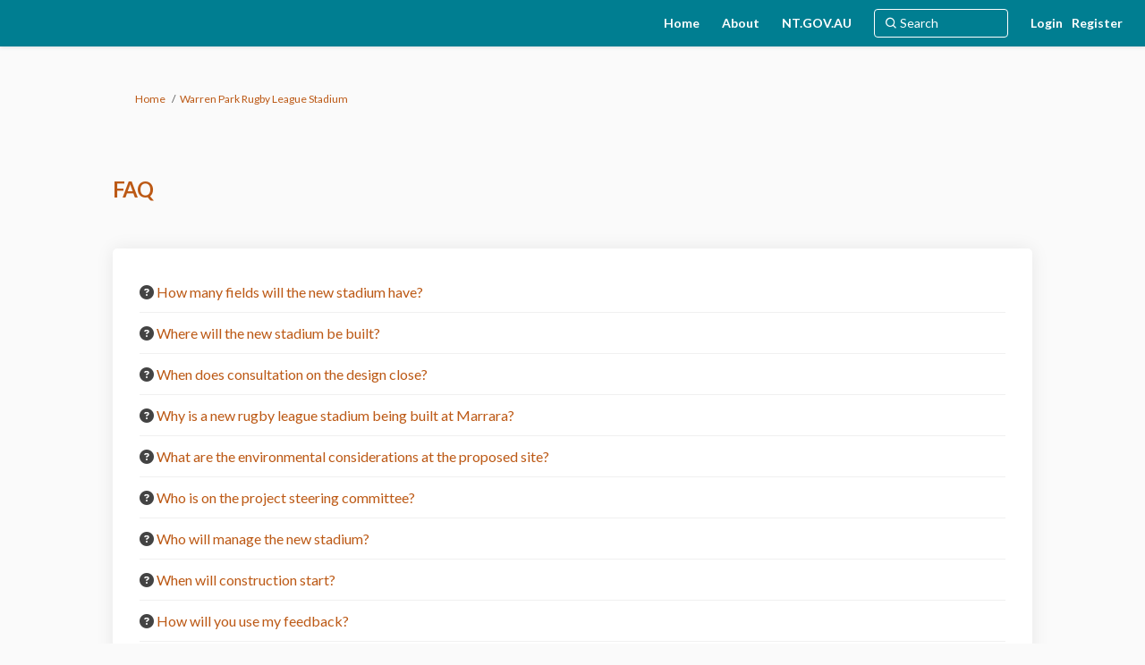

--- FILE ---
content_type: text/html; charset=utf-8
request_url: https://haveyoursay.nt.gov.au/warren-park/widgets/159278/faqs
body_size: 7650
content:
<!DOCTYPE html>
<html lang='en' xml:lang='en'>
<head>
<meta content='IE=edge' http-equiv='X-UA-Compatible'>
<meta content='text/html; charset=utf-8' http-equiv='Content-type'>
<meta content='width=device-width' name='viewport'>
<link href='https://s3-ap-southeast-2.amazonaws.com/ehq-production-australia/cc61b09efcddd5917d77d5ff36df053629b5a55c/image_stores/favicons/000/017/270/original/Have_Your_Say_NT_Logo_NTG_Col-NEW-2019---sml.png?1573167992' rel='icon' type='image/ico'>

<meta name="csrf-param" content="authenticity_token" />
<meta name="csrf-token" content="DRf1GKuh6ObII29qK/tWBUjM4aOks/yqCieo6nad6WHuHO0dPTGHA8rCHZKo2eAw7v/5p8yToep4XTL7Xy7f/Q==" />

<meta content='Have your say on design of new rugby league stadium The concept design for a new rugby league stadium in Darwin is underway, with the Northern Territory Government fast-tracking $25 million for the construction of the stadium at Warren Park. The site for the new stadium' name='description'>

<title>
FAQ | 
Warren Park Rugby League Stadium
 | Have Your Say Northern Territory
</title>

<!-- Google tag (gtag.js) -->
<style>
#comment_anchor_108678 {
 display: none;
}

.carousel-container {
 background: white !important;
}</style>
<script src='https://www.googletagmanager.com/gtag/js?id=G-V0DGDXBL7Y' ></script>
<script  >   window.dataLayer = window.dataLayer || [];   function gtag(){dataLayer.push(arguments);}   gtag('js', new Date());   gtag('config', 'G-V0DGDXBL7Y'); </script>
<span data-reporting-params='{&quot;authenticity_token&quot;:&quot;5wy4YlfrIXP6wCbaxRGtL3YVP/3MbPJtiq0hCjnKcLYEB6BnwXtOlvghVCJGMxsa0CYn+aRMry3417sbEHlGKg==&quot;,&quot;referrer&quot;:null,&quot;type&quot;:&quot;InformedVisit&quot;,&quot;logger&quot;:{&quot;page_id&quot;:&quot;25721&quot;,&quot;page_type&quot;:&quot;Project&quot;,&quot;item_type&quot;:&quot;faqs&quot;,&quot;item_id&quot;:&quot;&quot;,&quot;user_type&quot;:&quot;AnonymousUser&quot;,&quot;user_id&quot;:2101529875,&quot;visited_url&quot;:&quot;https://haveyoursay.nt.gov.au/warren-park/widgets/159278/faqs&quot;,&quot;site_id&quot;:770}}' data-src='https://d569gmo85shlr.cloudfront.net/assets/analytics-a39e0c8e39dd35eedafc5121e3b8425c78f2e46b4832e1bf9fcc1b201b8119ac.js' id='ehq-analytics'></span>

<link rel="stylesheet" media="screen,print" href="https://d569gmo85shlr.cloudfront.net/assets/new_default/default-440995c751007ba2c1cb1071abd29395bad42c0feff0f20f5902e21ab114a30a.css" />
<link rel="stylesheet" media="screen" href="https://d569gmo85shlr.cloudfront.net/assets/froala_editor/froala_style-348b2d56811b09126581acf45f6a6c298ee7846478427945ed487a536b8d46d6.css" />
<link rel="stylesheet" media="screen" href="https://cdnjs.cloudflare.com/ajax/libs/font-awesome/6.7.2/css/all.min.css" />
<link rel="stylesheet" media="screen" href="https://d569gmo85shlr.cloudfront.net/assets/new_default/sign_up-de60135618170ec113fc959da8e1e393673a99b5c565ad19488fd80e3e5a40b5.css" />
<link rel="stylesheet" media="screen" href="https://d569gmo85shlr.cloudfront.net/assets/user-dropdown-bee99507fe7495c0f5ffe5de88a85b6e09f21963d220aa2a9c16926a7ba4dc5c.css" />
<link rel="stylesheet" media="screen" href="https://d569gmo85shlr.cloudfront.net/assets/user-profile/icon-3cbbfec04bf53e713bbca1798e26001c9a1cc255daf08ae388b133dd6f3b6e75.css" />
<link rel="stylesheet" media="screen" href="https://d569gmo85shlr.cloudfront.net/assets/user-profile/settings-711a6e534a3868976356e9496565f663dba12192c1fd7e597cfc2e9cd33957af.css" />
<link rel="stylesheet" media="screen" href="https://d569gmo85shlr.cloudfront.net/assets/new_cookie_consent-8fdf8278d291769a36eb5af4f7020b72a3d77ddaae2174ada55659de64110bb9.css" />
<!--[if IE]>
<link rel="stylesheet" media="screen,print" href="https://d569gmo85shlr.cloudfront.net/assets/new_default/iefix-07386916e5690c6766e857380d5ec028e3f0c6be997b2277e9badbd009e07f38.css" />
<link rel="stylesheet" media="screen,print" href="https://d569gmo85shlr.cloudfront.net/assets/border_radius_pie-32f298dfbe2eb24cc53e1ba5e6a543c3be7409a4a95e56054a5fafecead4aafa.css" />
<script>
  if(typeof String.prototype.trim !== 'function') {
   String.prototype.trim = function() {
    return this.replace(/^\s+|\s+$/g, '');
    }
  }
</script>
<![endif]-->
<!--[if IE 6]>
<link href='/assets/ie6.css' rel='stylesheet'>
<![endif]-->

<span data-client-side='true' data-demo='false' data-ehq-analytics-toggle-status='true' data-ga-setting-latest-old-tracking-id='G-93EXG27Q34' data-ga-setting-latest-tracking-id='G-R71DRH1YGZ' data-ga-setting-old-tracking-id='UA-2679674-9' data-ga-setting-tracking-id='UA-2679674-17' data-google-analytics-account='G-V0DGDXBL7Y' data-google-analytics-account-present='true' data-new-cookie-consent-manager='true' data-property-name='ehq_public' data-traffic-tracking-enabled='true' id='google-analytics-data'></span>
<!-- / GA_SETTING["public"] returns a hash. When hash is used inside data attribute in HAML, it'll iterate through all the keys and prefixs the keys with "ga_settings" -->
<!-- / GA_SETTING["public"] has "old_tracking_id", "tracking_id" keys -->

<!-- Hack to get rid of quotes, can figure out alternatives later -->
<link href='//fonts.googleapis.com/css?family=Lato:300,400,700' rel='stylesheet' type='text/css'>
<link href='https://d569gmo85shlr.cloudfront.net/33945/theme/project/231f7741bd48f2424fa6803d93e5f992.css' rel='stylesheet' type='text/css'>


</head>
<body class='widget_faqs index ehq-widget_faqsindex ehq-770 body-footer-padding' data-page-id='25721' data-page-type='widget_faqs.index' data-region='AUSTRALIA' data-site-id='770' data-theme-color='#bc5915' data-user-id='2101529875' data-user-type='AnonymousUser' style=''>

<!-- / Transform image with imgix in production -->
<div class='fade modal user-profile-modal' data-backdrop='static' data-keyboard='false' data-logo-alt='Have Your Say Northern Territory' data-logo-url='https://ehq-production-australia.imgix.net/8646c7d2d90fe66658005ac949f36a99c8322691/original/1667539481/e72b655ddb4939fb1ec3a7dc19b067b6_ntg_primary_long_reverse_rgb.png?auto=compress%2Cformat&amp;h=50&amp;max-w=300' data-script='/UserProfile.9161dc40d8bdc29d0961.bundle.js' data-spinner-alt='Loading' data-spinner-path='https://d569gmo85shlr.cloudfront.net/assets/ajax-loader-3470ff65e4074cbdc797a069b5ee6a5a7196fe558f31ea826cca4a699137b40c.gif' id='UserProfileModal' role='region' tabindex='-1'>
<div class='modal-dialog' role='document'>
<div class='modal-content'>
<div class='clearfix edit-profile modal-header'>
<button aria-label='Close' class='pull-right close' data-dismiss='modal' type='button'>
<span aria-hidden>
&times;
</span>
</button>
</div>
<div class='modal-body user-profile-modal' id='UserProfileEntry'></div>
</div>
</div>
</div>

<span data-is-development='false' data-is-production='true' id='env-data'></span>
<div id='accessibility-menu'>
<div class='access-menu' role='navigation'>
<button accessKey='0' aria-expanded='false' class='access-menu-visibility'>
Skip To
</button>
<div class='access-menu-container'>
<ul class='access-menu__headings'>
<li>
<a class='heading--item' href='#start-of-content' tabIndex='0'>
Skip to main content
</a>
</li>
<li><a title="Jump to navigation" target="_self" class="offscreen_jump_link heading--item" href="#mnav">Jump to navigation</a></li>

<li>
<a class='heading--item' href='#search-query' tabIndex='0'>
Search
</a>
</li>
</ul>
</div>
</div>

</div>

<div id="ie6_unsupported_wrapper" aria-hidden="true">
  <div id="ie6_unsupported">
    <p style="text-align:center">IE10 and below are not supported.</p>
    <div class="compatible_browsers">
      <a class="chrome" href="https://www.google.com/chrome " title="Google Chrome">Google Chrome</a>
      <a class="firefox" href="http://www.mozilla.org/en-US/firefox/new/" title="Mozilla Firefox">Mozilla Firefox</a>
    </div>
    <p style="position:relative; top:-30px;text-align:center">Contact us for any help on browser support</p>
  </div>
</div>

<!-- This file is a placeholder for themes to override, if it requires including of any theme specific markup outside global container -->


<style>
/* Konveio Adjustments for Guest Book use*/
body.guest_books .guest_book.col-lg-12 {
 padding: 0px;
}

body[data-page-id="84099"].guest_books h2, body[data-page-id="84099"].ehq-projectsshow .guest_book h2 {
     font-size: 26px;
    font-weight: 700;
}

body[data-page-id="84099"].ehq-projectsshow .guest_book .comment-post-form, 
body[data-page-id="84099"].ehq-guest_booksshow .comment-post-form.form-container,
body[data-page-id="84099"].ehq-projectsshow .guest_book .alert,
body[data-page-id="84099"].ehq-projectsshow .guest_book .guest_book_title,
body[data-page-id="84099"].ehq-projectsshow .guest_book .konveio-guestbook-page-content,
body[data-page-id="84099"].ehq-guest_booksshow .display-banner,
body[data-page-id="84099"].ehq-guest_booksshow .konveio-project-intro
{
 display: none;
}

body[data-page-id="84099"].ehq-guest_booksshow .container {
 max-width: 1400px !important;
}

@media (min-width: 1140px) {
 body[data-page-id="84099"].ehq-guest_booksshow .container {
   max-width: 1400px !important;
  width: auto;
 }
 }

@media (min-width: 992px) {
 body[data-page-id="84099"].ehq-guest_booksshow .container {
   max-width: 1400px !important;
  width: auto;
 }
 }

body[data-page-id="84099"].ehq-projectsshow .guest_book .guest_book_intro_message .intro_msg img {
 max-width: 750px !important;
 max-height: none !important;
 width: 100%;
}

body[data-page-id="84099"].ehq-projectsshow .guest_book #guest_book_description_text img {
cursor: pointer;
}

body[data-page-id="84099"] .konveio_cta_button {
		color: white;
		border-radius: 4px;
		padding: 8px 20px;
		display: inline-block;
		text-align: center;
		margin: 10px 2px 0px;
		font-weight: 400;
 float: left;
	}
	
body[data-page-id="84099"] #konveio_cta {
		background: #58595b;
		border: 1px solid #58595b;
	}
	
body[data-page-id="84099"] #konveio_cta:hover {
		color: #58595b;
		background: white;
	}

/* helps scroll the comment window into view on mobile */
 @media(max-width: 768px){
  body[data-page-id="65340"].ehq-guest_booksshow .guest_book_intro_message .intro_msg iframe,
  body[data-page-id="65340"].ehq-projectsshow .guest_book_intro_message .intro_msg iframe {
   height: 800px !important; 
  }
 }
</style>
<div class='global-container' id='global-container'>
<!-- / the above id is used for initializing readspeaker. Class is used for styling. -->
<div aria-label='header' class='header-container' role='banner'>
<div id='header'></div>
<link rel="stylesheet" media="screen" href="https://cdn.jsdelivr.net/npm/metismenujs@1.2.0/dist/metismenujs.min.css" />
<script src="https://cdn.jsdelivr.net/npm/metismenujs@1.2.0/dist/metismenujs.min.js"></script>
<link rel="stylesheet" media="screen" href="https://cdn.jsdelivr.net/npm/boxicons@2.0.5/css/boxicons.min.css" />
<link rel="stylesheet" media="screen" href="https://d569gmo85shlr.cloudfront.net/assets/new_default/participant-header-and-footer-styles-04253cbd51580c7fcc12f0029ecd6fb30b45292a595f9676a4ed7babd1939d1f.css" />
<script src="https://d2k6vqqw1sr4q.cloudfront.net/webpack/participant_header_section-1765278444073.bundle.js"></script>
<div class='container breadcrumb'>
<div class='crumb col-lg-9 col-sm-7 clearfix'>
<nav aria-label='breadcrumb'>
<p class='sr-only' id='breadcrumblabel'>You are here:</p>
<ul>
<li><a href="/" aria-current=&quot;page&quot; >Home</a></li><li><a href="/warren-park" aria-current=&quot;page&quot; >Warren Park Rugby League Stadium</a></li>
</ul>
</nav>
</div>

<link rel="stylesheet" media="screen" href="https://d569gmo85shlr.cloudfront.net/assets/user-dropdown-bee99507fe7495c0f5ffe5de88a85b6e09f21963d220aa2a9c16926a7ba4dc5c.css" />
<link rel="stylesheet" media="screen" href="https://d569gmo85shlr.cloudfront.net/assets/user-profile/icon-3cbbfec04bf53e713bbca1798e26001c9a1cc255daf08ae388b133dd6f3b6e75.css" />
<link rel="stylesheet" media="screen" href="https://d569gmo85shlr.cloudfront.net/assets/user-profile/settings-711a6e534a3868976356e9496565f663dba12192c1fd7e597cfc2e9cd33957af.css" />
</div>

</div>
<div class='container main-container' id='start-of-content' role='main'>
<noscript class='noscript-survey'>
<p>Some content on this page may not display correctly. Please enable JavaScript in your browser&#39;s settings and refresh the page.</p>
</noscript>

<div class='clearfix'></div>
<div id='yield'>
<div class='col-lg-12'>
<div class='page-header'>
<h1>FAQ</h1>
</div>
<!-- if multiple faqs are outside a folder, we group them and show. -->
<!-- faq_queue holds them until next folder comes or whole tree has been displayed. -->
<div class='faq-tree-map'>
<!-- page map in form of tree for FAQS -->
<div class='question vertical-space'>
<span aria-label='Question Icon' class='icon-question-sign' tabindex='0'></span>
<a role="button" href="#question23364">How many fields will the new stadium have?</a>
</div>
<div class='question vertical-space'>
<span aria-label='Question Icon' class='icon-question-sign' tabindex='0'></span>
<a role="button" href="#question23365">Where will the new stadium be built?</a>
</div>
<div class='question vertical-space'>
<span aria-label='Question Icon' class='icon-question-sign' tabindex='0'></span>
<a role="button" href="#question23366">When does consultation on the design close?</a>
</div>
<div class='question vertical-space'>
<span aria-label='Question Icon' class='icon-question-sign' tabindex='0'></span>
<a role="button" href="#question23397">Why is a new rugby league stadium being built at Marrara?</a>
</div>
<div class='question vertical-space'>
<span aria-label='Question Icon' class='icon-question-sign' tabindex='0'></span>
<a role="button" href="#question23399">What are the environmental considerations at the proposed site?</a>
</div>
<div class='question vertical-space'>
<span aria-label='Question Icon' class='icon-question-sign' tabindex='0'></span>
<a role="button" href="#question23400">Who is on the project steering committee?</a>
</div>
<div class='question vertical-space'>
<span aria-label='Question Icon' class='icon-question-sign' tabindex='0'></span>
<a role="button" href="#question23401">Who will manage the new stadium?</a>
</div>
<div class='question vertical-space'>
<span aria-label='Question Icon' class='icon-question-sign' tabindex='0'></span>
<a role="button" href="#question23404">When will construction start? </a>
</div>
<div class='question vertical-space'>
<span aria-label='Question Icon' class='icon-question-sign' tabindex='0'></span>
<a role="button" href="#question23405">How will you use my feedback? </a>
</div>
<div class='question vertical-space'>
<span aria-label='Question Icon' class='icon-question-sign' tabindex='0'></span>
<a role="button" href="#question25256">What is being done to maintain access to the Marrara precinct and other sporting venues during construction of the stadium?</a>
</div>
</div>
<!-- main faq tree logic -->
<div class='fr-view well'>
<ul class='list-1' id='folder_23364'>
<div class='question'>
<div class="faq" id="faq_23364"><div class='faq_container' id='23364'>
<p aria-level='2' class='question' id='question23364' role='heading'>
<strong>
<span aria-label='Question Icon' class='icon-question-sign' tabindex='0'></span>
How many fields will the new stadium have?
</strong>
</p>
<div class='faqDescription'>
<p>The new Warren Park Stadium
will have three full sized grass fields, one to national standard.<br></p>

</div>
<div class='clearfix'></div>
<div class='link_to_top pull-right'><a href="#top">top of the page</a></div>
<div class='clearfix'></div>
</div>
</div>
</div>
<div class='question'>
<div class="faq" id="faq_23365"><div class='faq_container' id='23365'>
<p aria-level='2' class='question' id='question23365' role='heading'>
<strong>
<span aria-label='Question Icon' class='icon-question-sign' tabindex='0'></span>
Where will the new stadium be built?
</strong>
</p>
<div class='faqDescription'>
<p></p><p>The
preferred site is at Warren Park, the current
home of the South Darwin rugby league and rugby union clubs.&nbsp;</p><p>The site is
located off <a href="https://haveyoursay.nt.gov.au/warren-park/photos/35547">Abala Road</a> within the Marrara Sporting Complex.</p><br><p></p>

</div>
<div class='clearfix'></div>
<div class='link_to_top pull-right'><a href="#top">top of the page</a></div>
<div class='clearfix'></div>
</div>
</div>
</div>
<div class='question'>
<div class="faq" id="faq_23366"><div class='faq_container' id='23366'>
<p aria-level='2' class='question' id='question23366' role='heading'>
<strong>
<span aria-label='Question Icon' class='icon-question-sign' tabindex='0'></span>
When does consultation on the design close?
</strong>
</p>
<div class='faqDescription'>
<p>Feedback
on the proposed design closes 01 July 2017. The Northern Territory Government will then advertise for
a design and construct tender through the normal NT Government procurement
process.</p>

</div>
<div class='clearfix'></div>
<div class='link_to_top pull-right'><a href="#top">top of the page</a></div>
<div class='clearfix'></div>
</div>
</div>
</div>
<div class='question'>
<div class="faq" id="faq_23397"><div class='faq_container' id='23397'>
<p aria-level='2' class='question' id='question23397' role='heading'>
<strong>
<span aria-label='Question Icon' class='icon-question-sign' tabindex='0'></span>
Why is a new rugby league stadium being built at Marrara?
</strong>
</p>
<div class='faqDescription'>
<p></p><p>Warren Park is a great
home for rugby league; it is easily accessible for families, has the necessary
room for construction and will help grow the sport in the Northern Territory.</p>

<p>The ground will be owned by the NT Government and will be
available to be used by other sports played on rectangular fields, such as
rugby union, touch rugby and for other large-scale events.</p>

<p>A first-class rectangular ground will enhance the viewing
experience of local rugby league fixtures in Darwin.</p><p></p>

</div>
<div class='clearfix'></div>
<div class='link_to_top pull-right'><a href="#top">top of the page</a></div>
<div class='clearfix'></div>
</div>
</div>
</div>
<div class='question'>
<div class="faq" id="faq_23399"><div class='faq_container' id='23399'>
<p aria-level='2' class='question' id='question23399' role='heading'>
<strong>
<span aria-label='Question Icon' class='icon-question-sign' tabindex='0'></span>
What are the environmental considerations at the proposed site?
</strong>
</p>
<div class='faqDescription'>
<p><p>An environmental management plan will
be developed prior to works commencing.&nbsp;</p><br></p>
</div>
<div class='clearfix'></div>
<div class='link_to_top pull-right'><a href="#top">top of the page</a></div>
<div class='clearfix'></div>
</div>
</div>
</div>
<div class='question'>
<div class="faq" id="faq_23400"><div class='faq_container' id='23400'>
<p aria-level='2' class='question' id='question23400' role='heading'>
<strong>
<span aria-label='Question Icon' class='icon-question-sign' tabindex='0'></span>
Who is on the project steering committee?
</strong>
</p>
<div class='faqDescription'>
<p><p>Project Steering Committee includes:&nbsp;</p><p><ul><li>South Darwin Sporting League</li><li>South Darwin Rugby League</li><li>South Darwin Rugby Union</li><li>NRLNT</li><li>NT Rugby Union</li><li>NRL&nbsp;</li></ul></p>









<br></p>
</div>
<div class='clearfix'></div>
<div class='link_to_top pull-right'><a href="#top">top of the page</a></div>
<div class='clearfix'></div>
</div>
</div>
</div>
<div class='question'>
<div class="faq" id="faq_23401"><div class='faq_container' id='23401'>
<p aria-level='2' class='question' id='question23401' role='heading'>
<strong>
<span aria-label='Question Icon' class='icon-question-sign' tabindex='0'></span>
Who will manage the new stadium?
</strong>
</p>
<div class='faqDescription'>
<p><p>Management of the facility is
currently being worked through with the project stake holders.&nbsp;</p><br></p>
</div>
<div class='clearfix'></div>
<div class='link_to_top pull-right'><a href="#top">top of the page</a></div>
<div class='clearfix'></div>
</div>
</div>
</div>
<div class='question'>
<div class="faq" id="faq_23404"><div class='faq_container' id='23404'>
<p aria-level='2' class='question' id='question23404' role='heading'>
<strong>
<span aria-label='Question Icon' class='icon-question-sign' tabindex='0'></span>
When will construction start? 
</strong>
</p>
<div class='faqDescription'>
<p></p><p>Preliminary site clearing and civil
works are expected to commence in the latter half of 2017.</p><p></p>

</div>
<div class='clearfix'></div>
<div class='link_to_top pull-right'><a href="#top">top of the page</a></div>
<div class='clearfix'></div>
</div>
</div>
</div>
<div class='question'>
<div class="faq" id="faq_23405"><div class='faq_container' id='23405'>
<p aria-level='2' class='question' id='question23405' role='heading'>
<strong>
<span aria-label='Question Icon' class='icon-question-sign' tabindex='0'></span>
How will you use my feedback? 
</strong>
</p>
<div class='faqDescription'>
<p></p><p>Feedback will be fed back to the steering committee to inform the final design.</p><br><p></p>

</div>
<div class='clearfix'></div>
<div class='link_to_top pull-right'><a href="#top">top of the page</a></div>
<div class='clearfix'></div>
</div>
</div>
</div>
<div class='question'>
<div class="faq" id="faq_25256"><div class='faq_container' id='25256'>
<p aria-level='2' class='question' id='question25256' role='heading'>
<strong>
<span aria-label='Question Icon' class='icon-question-sign' tabindex='0'></span>
What is being done to maintain access to the Marrara precinct and other sporting venues during construction of the stadium?
</strong>
</p>
<div class='faqDescription'>
<p><p>As
part of the construction project, the Northern Territory Government is
undertaking a Traffic Management Study of the area.</p>

<p>The study will
examine issues such as -</p>

<ul>
 <li>current
     traffic volumes on surrounding roads </li>
</ul>

<ul>
 <li>projected
     traffic generation from the sporting activities conducted at the stadium, </li>
</ul>

<ul>
 <li>the
     impact of additional traffic on intersections, </li>
</ul>

<ul>
 <li>queuing
     times</li>
</ul>

<ul>
 <li>whether
     any improvements to roads and intersections will be required to manage
     additional traffic.</li>
</ul>

<p>The traffic impact study will also look at public
transport services and parking, and road safety implications.</p>

<p>The aim of the study is to look at what needs&nbsp;to
be done to ensure that users can access and use the site safely and
conveniently.</p></p>
</div>
<div class='clearfix'></div>
<div class='link_to_top pull-right'><a href="#top">top of the page</a></div>
<div class='clearfix'></div>
</div>
</div>
</div>
</ul>
</div>
</div>

<div class='clearfix'></div>
</div>
<div class='clearfix'></div>
</div>
</div>
<div class='footer sticky-footer' role='contentinfo'>
<div id='footer'></div>
<script src="https://d2k6vqqw1sr4q.cloudfront.net/webpack/participant_footer_section-1765278444073.bundle.js"></script>


</div>

<span data-environment='page_id=25721&amp;site_id=770' data-external-link='(External link)' id='shared-env'></span>

<script src="https://d569gmo85shlr.cloudfront.net/assets/monitoring-fa302f1ff23bc6acc9a4925c3e205d9a574a1e74a4a9ccc7cf769985570359c3.js"></script>
<script src="https://d569gmo85shlr.cloudfront.net/assets/new_default/default-vendor-b8fc56cf03aa0edc895450eadd69afe5223eedc394d9e6ea34c8de9820f3a9c6.js" debug="false"></script>
<script src="https://d569gmo85shlr.cloudfront.net/assets/new_default/default-5a3b68fd9e88b75913e525a221f23f7d8a240eb8c5c58366427ee630a4a68aa0.js"></script>
<script data-consent='analytics' data-main='google-analytics' data-src='https://d569gmo85shlr.cloudfront.net/assets/google_analytics-d785ccc797e21ba2c5b5589c57c4db0c79cd4cd31b15960e5c1c332a9517726f.js'></script>
<input type="hidden" name="t-redactor-title" id="t-redactor-title" value="Rich text editor" autocomplete="off" />
<input type="hidden" name="current-site-pp" id="current-site-pp" value="privacy" autocomplete="off" />
<input type="hidden" name="current-site-toc" id="current-site-toc" value="terms" autocomplete="off" />
<script src="https://d569gmo85shlr.cloudfront.net/assets/user_profile-84b28bae21c92a662342bcf248a3f43b09e66f7e1b7165d970c7125c65e08215.js"></script>
<script src="https://d569gmo85shlr.cloudfront.net/assets/accessibility-dbaead5585533b4b1b5a9fe53b2ea15098d832c3a64c2b351cae0686b6c5d805.js"></script>
<script src="https://cdnjs.cloudflare.com/ajax/libs/jquery.smartmenus/1.0.0/jquery.smartmenus.min.js"></script>
<script src="https://d569gmo85shlr.cloudfront.net/assets/unsplash-ea08949798d7a59edb8e5129864cb5b944815ce85d83d30f1658672e9ad541fd.js"></script>
<script src="https://d569gmo85shlr.cloudfront.net/assets/user_profile-84b28bae21c92a662342bcf248a3f43b09e66f7e1b7165d970c7125c65e08215.js"></script>
<script src="https://d569gmo85shlr.cloudfront.net/assets/bondi/header-7bef5a82edf8e0d2fb76b57fd36a1951f27f3ff74899dd40b7fc4b7433cffd5a.js"></script>

<!-- This file is a placeholder for themes to override, if it requires including of any theme specific javascripts -->



<script src="https://d569gmo85shlr.cloudfront.net/assets/konveio-c01090d8468bd630ea7f5b6754c2ca6ff98f8a4be3b8810f5650350dae47567b.js"></script>

<script src="https://d569gmo85shlr.cloudfront.net/assets/add_pfe_auth_cookie-f8b9a551789e46eaa2301b64b1d5a6f009e9a6046816cd31e145258e9451f000.js"></script>
<script src="https://d569gmo85shlr.cloudfront.net/assets/update_links_with_next-ebfe5b54634383d888e18643c06853503183b9f1f48af2f6c35fb91a0023993f.js"></script>
<script src="https://d569gmo85shlr.cloudfront.net/assets/add_pfe_ideas_cookie-093f8447396b8040b66f7892f0f1abda4d5b8321475db96472f980f273a8801e.js"></script>
</body>
</html>

